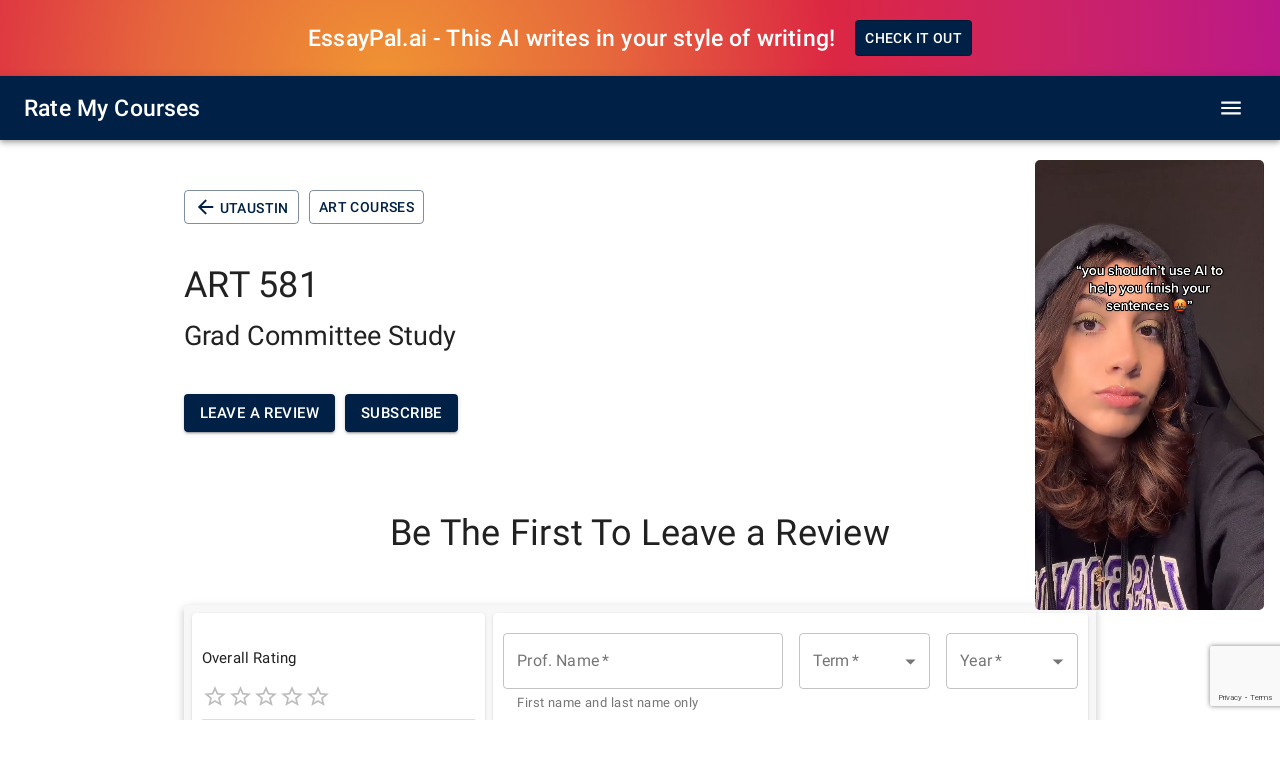

--- FILE ---
content_type: text/html; charset=utf-8
request_url: https://www.google.com/recaptcha/api2/anchor?ar=1&k=6Lc-9XUbAAAAAEY9cXyl4tWAmJRXp61nez-bkPHo&co=aHR0cHM6Ly93d3cucmF0ZW15Y291cnNlcy5pbzo0NDM.&hl=en&type=image&v=N67nZn4AqZkNcbeMu4prBgzg&theme=light&size=invisible&badge=bottomright&anchor-ms=20000&execute-ms=30000&cb=m46q33jehniv
body_size: 49350
content:
<!DOCTYPE HTML><html dir="ltr" lang="en"><head><meta http-equiv="Content-Type" content="text/html; charset=UTF-8">
<meta http-equiv="X-UA-Compatible" content="IE=edge">
<title>reCAPTCHA</title>
<style type="text/css">
/* cyrillic-ext */
@font-face {
  font-family: 'Roboto';
  font-style: normal;
  font-weight: 400;
  font-stretch: 100%;
  src: url(//fonts.gstatic.com/s/roboto/v48/KFO7CnqEu92Fr1ME7kSn66aGLdTylUAMa3GUBHMdazTgWw.woff2) format('woff2');
  unicode-range: U+0460-052F, U+1C80-1C8A, U+20B4, U+2DE0-2DFF, U+A640-A69F, U+FE2E-FE2F;
}
/* cyrillic */
@font-face {
  font-family: 'Roboto';
  font-style: normal;
  font-weight: 400;
  font-stretch: 100%;
  src: url(//fonts.gstatic.com/s/roboto/v48/KFO7CnqEu92Fr1ME7kSn66aGLdTylUAMa3iUBHMdazTgWw.woff2) format('woff2');
  unicode-range: U+0301, U+0400-045F, U+0490-0491, U+04B0-04B1, U+2116;
}
/* greek-ext */
@font-face {
  font-family: 'Roboto';
  font-style: normal;
  font-weight: 400;
  font-stretch: 100%;
  src: url(//fonts.gstatic.com/s/roboto/v48/KFO7CnqEu92Fr1ME7kSn66aGLdTylUAMa3CUBHMdazTgWw.woff2) format('woff2');
  unicode-range: U+1F00-1FFF;
}
/* greek */
@font-face {
  font-family: 'Roboto';
  font-style: normal;
  font-weight: 400;
  font-stretch: 100%;
  src: url(//fonts.gstatic.com/s/roboto/v48/KFO7CnqEu92Fr1ME7kSn66aGLdTylUAMa3-UBHMdazTgWw.woff2) format('woff2');
  unicode-range: U+0370-0377, U+037A-037F, U+0384-038A, U+038C, U+038E-03A1, U+03A3-03FF;
}
/* math */
@font-face {
  font-family: 'Roboto';
  font-style: normal;
  font-weight: 400;
  font-stretch: 100%;
  src: url(//fonts.gstatic.com/s/roboto/v48/KFO7CnqEu92Fr1ME7kSn66aGLdTylUAMawCUBHMdazTgWw.woff2) format('woff2');
  unicode-range: U+0302-0303, U+0305, U+0307-0308, U+0310, U+0312, U+0315, U+031A, U+0326-0327, U+032C, U+032F-0330, U+0332-0333, U+0338, U+033A, U+0346, U+034D, U+0391-03A1, U+03A3-03A9, U+03B1-03C9, U+03D1, U+03D5-03D6, U+03F0-03F1, U+03F4-03F5, U+2016-2017, U+2034-2038, U+203C, U+2040, U+2043, U+2047, U+2050, U+2057, U+205F, U+2070-2071, U+2074-208E, U+2090-209C, U+20D0-20DC, U+20E1, U+20E5-20EF, U+2100-2112, U+2114-2115, U+2117-2121, U+2123-214F, U+2190, U+2192, U+2194-21AE, U+21B0-21E5, U+21F1-21F2, U+21F4-2211, U+2213-2214, U+2216-22FF, U+2308-230B, U+2310, U+2319, U+231C-2321, U+2336-237A, U+237C, U+2395, U+239B-23B7, U+23D0, U+23DC-23E1, U+2474-2475, U+25AF, U+25B3, U+25B7, U+25BD, U+25C1, U+25CA, U+25CC, U+25FB, U+266D-266F, U+27C0-27FF, U+2900-2AFF, U+2B0E-2B11, U+2B30-2B4C, U+2BFE, U+3030, U+FF5B, U+FF5D, U+1D400-1D7FF, U+1EE00-1EEFF;
}
/* symbols */
@font-face {
  font-family: 'Roboto';
  font-style: normal;
  font-weight: 400;
  font-stretch: 100%;
  src: url(//fonts.gstatic.com/s/roboto/v48/KFO7CnqEu92Fr1ME7kSn66aGLdTylUAMaxKUBHMdazTgWw.woff2) format('woff2');
  unicode-range: U+0001-000C, U+000E-001F, U+007F-009F, U+20DD-20E0, U+20E2-20E4, U+2150-218F, U+2190, U+2192, U+2194-2199, U+21AF, U+21E6-21F0, U+21F3, U+2218-2219, U+2299, U+22C4-22C6, U+2300-243F, U+2440-244A, U+2460-24FF, U+25A0-27BF, U+2800-28FF, U+2921-2922, U+2981, U+29BF, U+29EB, U+2B00-2BFF, U+4DC0-4DFF, U+FFF9-FFFB, U+10140-1018E, U+10190-1019C, U+101A0, U+101D0-101FD, U+102E0-102FB, U+10E60-10E7E, U+1D2C0-1D2D3, U+1D2E0-1D37F, U+1F000-1F0FF, U+1F100-1F1AD, U+1F1E6-1F1FF, U+1F30D-1F30F, U+1F315, U+1F31C, U+1F31E, U+1F320-1F32C, U+1F336, U+1F378, U+1F37D, U+1F382, U+1F393-1F39F, U+1F3A7-1F3A8, U+1F3AC-1F3AF, U+1F3C2, U+1F3C4-1F3C6, U+1F3CA-1F3CE, U+1F3D4-1F3E0, U+1F3ED, U+1F3F1-1F3F3, U+1F3F5-1F3F7, U+1F408, U+1F415, U+1F41F, U+1F426, U+1F43F, U+1F441-1F442, U+1F444, U+1F446-1F449, U+1F44C-1F44E, U+1F453, U+1F46A, U+1F47D, U+1F4A3, U+1F4B0, U+1F4B3, U+1F4B9, U+1F4BB, U+1F4BF, U+1F4C8-1F4CB, U+1F4D6, U+1F4DA, U+1F4DF, U+1F4E3-1F4E6, U+1F4EA-1F4ED, U+1F4F7, U+1F4F9-1F4FB, U+1F4FD-1F4FE, U+1F503, U+1F507-1F50B, U+1F50D, U+1F512-1F513, U+1F53E-1F54A, U+1F54F-1F5FA, U+1F610, U+1F650-1F67F, U+1F687, U+1F68D, U+1F691, U+1F694, U+1F698, U+1F6AD, U+1F6B2, U+1F6B9-1F6BA, U+1F6BC, U+1F6C6-1F6CF, U+1F6D3-1F6D7, U+1F6E0-1F6EA, U+1F6F0-1F6F3, U+1F6F7-1F6FC, U+1F700-1F7FF, U+1F800-1F80B, U+1F810-1F847, U+1F850-1F859, U+1F860-1F887, U+1F890-1F8AD, U+1F8B0-1F8BB, U+1F8C0-1F8C1, U+1F900-1F90B, U+1F93B, U+1F946, U+1F984, U+1F996, U+1F9E9, U+1FA00-1FA6F, U+1FA70-1FA7C, U+1FA80-1FA89, U+1FA8F-1FAC6, U+1FACE-1FADC, U+1FADF-1FAE9, U+1FAF0-1FAF8, U+1FB00-1FBFF;
}
/* vietnamese */
@font-face {
  font-family: 'Roboto';
  font-style: normal;
  font-weight: 400;
  font-stretch: 100%;
  src: url(//fonts.gstatic.com/s/roboto/v48/KFO7CnqEu92Fr1ME7kSn66aGLdTylUAMa3OUBHMdazTgWw.woff2) format('woff2');
  unicode-range: U+0102-0103, U+0110-0111, U+0128-0129, U+0168-0169, U+01A0-01A1, U+01AF-01B0, U+0300-0301, U+0303-0304, U+0308-0309, U+0323, U+0329, U+1EA0-1EF9, U+20AB;
}
/* latin-ext */
@font-face {
  font-family: 'Roboto';
  font-style: normal;
  font-weight: 400;
  font-stretch: 100%;
  src: url(//fonts.gstatic.com/s/roboto/v48/KFO7CnqEu92Fr1ME7kSn66aGLdTylUAMa3KUBHMdazTgWw.woff2) format('woff2');
  unicode-range: U+0100-02BA, U+02BD-02C5, U+02C7-02CC, U+02CE-02D7, U+02DD-02FF, U+0304, U+0308, U+0329, U+1D00-1DBF, U+1E00-1E9F, U+1EF2-1EFF, U+2020, U+20A0-20AB, U+20AD-20C0, U+2113, U+2C60-2C7F, U+A720-A7FF;
}
/* latin */
@font-face {
  font-family: 'Roboto';
  font-style: normal;
  font-weight: 400;
  font-stretch: 100%;
  src: url(//fonts.gstatic.com/s/roboto/v48/KFO7CnqEu92Fr1ME7kSn66aGLdTylUAMa3yUBHMdazQ.woff2) format('woff2');
  unicode-range: U+0000-00FF, U+0131, U+0152-0153, U+02BB-02BC, U+02C6, U+02DA, U+02DC, U+0304, U+0308, U+0329, U+2000-206F, U+20AC, U+2122, U+2191, U+2193, U+2212, U+2215, U+FEFF, U+FFFD;
}
/* cyrillic-ext */
@font-face {
  font-family: 'Roboto';
  font-style: normal;
  font-weight: 500;
  font-stretch: 100%;
  src: url(//fonts.gstatic.com/s/roboto/v48/KFO7CnqEu92Fr1ME7kSn66aGLdTylUAMa3GUBHMdazTgWw.woff2) format('woff2');
  unicode-range: U+0460-052F, U+1C80-1C8A, U+20B4, U+2DE0-2DFF, U+A640-A69F, U+FE2E-FE2F;
}
/* cyrillic */
@font-face {
  font-family: 'Roboto';
  font-style: normal;
  font-weight: 500;
  font-stretch: 100%;
  src: url(//fonts.gstatic.com/s/roboto/v48/KFO7CnqEu92Fr1ME7kSn66aGLdTylUAMa3iUBHMdazTgWw.woff2) format('woff2');
  unicode-range: U+0301, U+0400-045F, U+0490-0491, U+04B0-04B1, U+2116;
}
/* greek-ext */
@font-face {
  font-family: 'Roboto';
  font-style: normal;
  font-weight: 500;
  font-stretch: 100%;
  src: url(//fonts.gstatic.com/s/roboto/v48/KFO7CnqEu92Fr1ME7kSn66aGLdTylUAMa3CUBHMdazTgWw.woff2) format('woff2');
  unicode-range: U+1F00-1FFF;
}
/* greek */
@font-face {
  font-family: 'Roboto';
  font-style: normal;
  font-weight: 500;
  font-stretch: 100%;
  src: url(//fonts.gstatic.com/s/roboto/v48/KFO7CnqEu92Fr1ME7kSn66aGLdTylUAMa3-UBHMdazTgWw.woff2) format('woff2');
  unicode-range: U+0370-0377, U+037A-037F, U+0384-038A, U+038C, U+038E-03A1, U+03A3-03FF;
}
/* math */
@font-face {
  font-family: 'Roboto';
  font-style: normal;
  font-weight: 500;
  font-stretch: 100%;
  src: url(//fonts.gstatic.com/s/roboto/v48/KFO7CnqEu92Fr1ME7kSn66aGLdTylUAMawCUBHMdazTgWw.woff2) format('woff2');
  unicode-range: U+0302-0303, U+0305, U+0307-0308, U+0310, U+0312, U+0315, U+031A, U+0326-0327, U+032C, U+032F-0330, U+0332-0333, U+0338, U+033A, U+0346, U+034D, U+0391-03A1, U+03A3-03A9, U+03B1-03C9, U+03D1, U+03D5-03D6, U+03F0-03F1, U+03F4-03F5, U+2016-2017, U+2034-2038, U+203C, U+2040, U+2043, U+2047, U+2050, U+2057, U+205F, U+2070-2071, U+2074-208E, U+2090-209C, U+20D0-20DC, U+20E1, U+20E5-20EF, U+2100-2112, U+2114-2115, U+2117-2121, U+2123-214F, U+2190, U+2192, U+2194-21AE, U+21B0-21E5, U+21F1-21F2, U+21F4-2211, U+2213-2214, U+2216-22FF, U+2308-230B, U+2310, U+2319, U+231C-2321, U+2336-237A, U+237C, U+2395, U+239B-23B7, U+23D0, U+23DC-23E1, U+2474-2475, U+25AF, U+25B3, U+25B7, U+25BD, U+25C1, U+25CA, U+25CC, U+25FB, U+266D-266F, U+27C0-27FF, U+2900-2AFF, U+2B0E-2B11, U+2B30-2B4C, U+2BFE, U+3030, U+FF5B, U+FF5D, U+1D400-1D7FF, U+1EE00-1EEFF;
}
/* symbols */
@font-face {
  font-family: 'Roboto';
  font-style: normal;
  font-weight: 500;
  font-stretch: 100%;
  src: url(//fonts.gstatic.com/s/roboto/v48/KFO7CnqEu92Fr1ME7kSn66aGLdTylUAMaxKUBHMdazTgWw.woff2) format('woff2');
  unicode-range: U+0001-000C, U+000E-001F, U+007F-009F, U+20DD-20E0, U+20E2-20E4, U+2150-218F, U+2190, U+2192, U+2194-2199, U+21AF, U+21E6-21F0, U+21F3, U+2218-2219, U+2299, U+22C4-22C6, U+2300-243F, U+2440-244A, U+2460-24FF, U+25A0-27BF, U+2800-28FF, U+2921-2922, U+2981, U+29BF, U+29EB, U+2B00-2BFF, U+4DC0-4DFF, U+FFF9-FFFB, U+10140-1018E, U+10190-1019C, U+101A0, U+101D0-101FD, U+102E0-102FB, U+10E60-10E7E, U+1D2C0-1D2D3, U+1D2E0-1D37F, U+1F000-1F0FF, U+1F100-1F1AD, U+1F1E6-1F1FF, U+1F30D-1F30F, U+1F315, U+1F31C, U+1F31E, U+1F320-1F32C, U+1F336, U+1F378, U+1F37D, U+1F382, U+1F393-1F39F, U+1F3A7-1F3A8, U+1F3AC-1F3AF, U+1F3C2, U+1F3C4-1F3C6, U+1F3CA-1F3CE, U+1F3D4-1F3E0, U+1F3ED, U+1F3F1-1F3F3, U+1F3F5-1F3F7, U+1F408, U+1F415, U+1F41F, U+1F426, U+1F43F, U+1F441-1F442, U+1F444, U+1F446-1F449, U+1F44C-1F44E, U+1F453, U+1F46A, U+1F47D, U+1F4A3, U+1F4B0, U+1F4B3, U+1F4B9, U+1F4BB, U+1F4BF, U+1F4C8-1F4CB, U+1F4D6, U+1F4DA, U+1F4DF, U+1F4E3-1F4E6, U+1F4EA-1F4ED, U+1F4F7, U+1F4F9-1F4FB, U+1F4FD-1F4FE, U+1F503, U+1F507-1F50B, U+1F50D, U+1F512-1F513, U+1F53E-1F54A, U+1F54F-1F5FA, U+1F610, U+1F650-1F67F, U+1F687, U+1F68D, U+1F691, U+1F694, U+1F698, U+1F6AD, U+1F6B2, U+1F6B9-1F6BA, U+1F6BC, U+1F6C6-1F6CF, U+1F6D3-1F6D7, U+1F6E0-1F6EA, U+1F6F0-1F6F3, U+1F6F7-1F6FC, U+1F700-1F7FF, U+1F800-1F80B, U+1F810-1F847, U+1F850-1F859, U+1F860-1F887, U+1F890-1F8AD, U+1F8B0-1F8BB, U+1F8C0-1F8C1, U+1F900-1F90B, U+1F93B, U+1F946, U+1F984, U+1F996, U+1F9E9, U+1FA00-1FA6F, U+1FA70-1FA7C, U+1FA80-1FA89, U+1FA8F-1FAC6, U+1FACE-1FADC, U+1FADF-1FAE9, U+1FAF0-1FAF8, U+1FB00-1FBFF;
}
/* vietnamese */
@font-face {
  font-family: 'Roboto';
  font-style: normal;
  font-weight: 500;
  font-stretch: 100%;
  src: url(//fonts.gstatic.com/s/roboto/v48/KFO7CnqEu92Fr1ME7kSn66aGLdTylUAMa3OUBHMdazTgWw.woff2) format('woff2');
  unicode-range: U+0102-0103, U+0110-0111, U+0128-0129, U+0168-0169, U+01A0-01A1, U+01AF-01B0, U+0300-0301, U+0303-0304, U+0308-0309, U+0323, U+0329, U+1EA0-1EF9, U+20AB;
}
/* latin-ext */
@font-face {
  font-family: 'Roboto';
  font-style: normal;
  font-weight: 500;
  font-stretch: 100%;
  src: url(//fonts.gstatic.com/s/roboto/v48/KFO7CnqEu92Fr1ME7kSn66aGLdTylUAMa3KUBHMdazTgWw.woff2) format('woff2');
  unicode-range: U+0100-02BA, U+02BD-02C5, U+02C7-02CC, U+02CE-02D7, U+02DD-02FF, U+0304, U+0308, U+0329, U+1D00-1DBF, U+1E00-1E9F, U+1EF2-1EFF, U+2020, U+20A0-20AB, U+20AD-20C0, U+2113, U+2C60-2C7F, U+A720-A7FF;
}
/* latin */
@font-face {
  font-family: 'Roboto';
  font-style: normal;
  font-weight: 500;
  font-stretch: 100%;
  src: url(//fonts.gstatic.com/s/roboto/v48/KFO7CnqEu92Fr1ME7kSn66aGLdTylUAMa3yUBHMdazQ.woff2) format('woff2');
  unicode-range: U+0000-00FF, U+0131, U+0152-0153, U+02BB-02BC, U+02C6, U+02DA, U+02DC, U+0304, U+0308, U+0329, U+2000-206F, U+20AC, U+2122, U+2191, U+2193, U+2212, U+2215, U+FEFF, U+FFFD;
}
/* cyrillic-ext */
@font-face {
  font-family: 'Roboto';
  font-style: normal;
  font-weight: 900;
  font-stretch: 100%;
  src: url(//fonts.gstatic.com/s/roboto/v48/KFO7CnqEu92Fr1ME7kSn66aGLdTylUAMa3GUBHMdazTgWw.woff2) format('woff2');
  unicode-range: U+0460-052F, U+1C80-1C8A, U+20B4, U+2DE0-2DFF, U+A640-A69F, U+FE2E-FE2F;
}
/* cyrillic */
@font-face {
  font-family: 'Roboto';
  font-style: normal;
  font-weight: 900;
  font-stretch: 100%;
  src: url(//fonts.gstatic.com/s/roboto/v48/KFO7CnqEu92Fr1ME7kSn66aGLdTylUAMa3iUBHMdazTgWw.woff2) format('woff2');
  unicode-range: U+0301, U+0400-045F, U+0490-0491, U+04B0-04B1, U+2116;
}
/* greek-ext */
@font-face {
  font-family: 'Roboto';
  font-style: normal;
  font-weight: 900;
  font-stretch: 100%;
  src: url(//fonts.gstatic.com/s/roboto/v48/KFO7CnqEu92Fr1ME7kSn66aGLdTylUAMa3CUBHMdazTgWw.woff2) format('woff2');
  unicode-range: U+1F00-1FFF;
}
/* greek */
@font-face {
  font-family: 'Roboto';
  font-style: normal;
  font-weight: 900;
  font-stretch: 100%;
  src: url(//fonts.gstatic.com/s/roboto/v48/KFO7CnqEu92Fr1ME7kSn66aGLdTylUAMa3-UBHMdazTgWw.woff2) format('woff2');
  unicode-range: U+0370-0377, U+037A-037F, U+0384-038A, U+038C, U+038E-03A1, U+03A3-03FF;
}
/* math */
@font-face {
  font-family: 'Roboto';
  font-style: normal;
  font-weight: 900;
  font-stretch: 100%;
  src: url(//fonts.gstatic.com/s/roboto/v48/KFO7CnqEu92Fr1ME7kSn66aGLdTylUAMawCUBHMdazTgWw.woff2) format('woff2');
  unicode-range: U+0302-0303, U+0305, U+0307-0308, U+0310, U+0312, U+0315, U+031A, U+0326-0327, U+032C, U+032F-0330, U+0332-0333, U+0338, U+033A, U+0346, U+034D, U+0391-03A1, U+03A3-03A9, U+03B1-03C9, U+03D1, U+03D5-03D6, U+03F0-03F1, U+03F4-03F5, U+2016-2017, U+2034-2038, U+203C, U+2040, U+2043, U+2047, U+2050, U+2057, U+205F, U+2070-2071, U+2074-208E, U+2090-209C, U+20D0-20DC, U+20E1, U+20E5-20EF, U+2100-2112, U+2114-2115, U+2117-2121, U+2123-214F, U+2190, U+2192, U+2194-21AE, U+21B0-21E5, U+21F1-21F2, U+21F4-2211, U+2213-2214, U+2216-22FF, U+2308-230B, U+2310, U+2319, U+231C-2321, U+2336-237A, U+237C, U+2395, U+239B-23B7, U+23D0, U+23DC-23E1, U+2474-2475, U+25AF, U+25B3, U+25B7, U+25BD, U+25C1, U+25CA, U+25CC, U+25FB, U+266D-266F, U+27C0-27FF, U+2900-2AFF, U+2B0E-2B11, U+2B30-2B4C, U+2BFE, U+3030, U+FF5B, U+FF5D, U+1D400-1D7FF, U+1EE00-1EEFF;
}
/* symbols */
@font-face {
  font-family: 'Roboto';
  font-style: normal;
  font-weight: 900;
  font-stretch: 100%;
  src: url(//fonts.gstatic.com/s/roboto/v48/KFO7CnqEu92Fr1ME7kSn66aGLdTylUAMaxKUBHMdazTgWw.woff2) format('woff2');
  unicode-range: U+0001-000C, U+000E-001F, U+007F-009F, U+20DD-20E0, U+20E2-20E4, U+2150-218F, U+2190, U+2192, U+2194-2199, U+21AF, U+21E6-21F0, U+21F3, U+2218-2219, U+2299, U+22C4-22C6, U+2300-243F, U+2440-244A, U+2460-24FF, U+25A0-27BF, U+2800-28FF, U+2921-2922, U+2981, U+29BF, U+29EB, U+2B00-2BFF, U+4DC0-4DFF, U+FFF9-FFFB, U+10140-1018E, U+10190-1019C, U+101A0, U+101D0-101FD, U+102E0-102FB, U+10E60-10E7E, U+1D2C0-1D2D3, U+1D2E0-1D37F, U+1F000-1F0FF, U+1F100-1F1AD, U+1F1E6-1F1FF, U+1F30D-1F30F, U+1F315, U+1F31C, U+1F31E, U+1F320-1F32C, U+1F336, U+1F378, U+1F37D, U+1F382, U+1F393-1F39F, U+1F3A7-1F3A8, U+1F3AC-1F3AF, U+1F3C2, U+1F3C4-1F3C6, U+1F3CA-1F3CE, U+1F3D4-1F3E0, U+1F3ED, U+1F3F1-1F3F3, U+1F3F5-1F3F7, U+1F408, U+1F415, U+1F41F, U+1F426, U+1F43F, U+1F441-1F442, U+1F444, U+1F446-1F449, U+1F44C-1F44E, U+1F453, U+1F46A, U+1F47D, U+1F4A3, U+1F4B0, U+1F4B3, U+1F4B9, U+1F4BB, U+1F4BF, U+1F4C8-1F4CB, U+1F4D6, U+1F4DA, U+1F4DF, U+1F4E3-1F4E6, U+1F4EA-1F4ED, U+1F4F7, U+1F4F9-1F4FB, U+1F4FD-1F4FE, U+1F503, U+1F507-1F50B, U+1F50D, U+1F512-1F513, U+1F53E-1F54A, U+1F54F-1F5FA, U+1F610, U+1F650-1F67F, U+1F687, U+1F68D, U+1F691, U+1F694, U+1F698, U+1F6AD, U+1F6B2, U+1F6B9-1F6BA, U+1F6BC, U+1F6C6-1F6CF, U+1F6D3-1F6D7, U+1F6E0-1F6EA, U+1F6F0-1F6F3, U+1F6F7-1F6FC, U+1F700-1F7FF, U+1F800-1F80B, U+1F810-1F847, U+1F850-1F859, U+1F860-1F887, U+1F890-1F8AD, U+1F8B0-1F8BB, U+1F8C0-1F8C1, U+1F900-1F90B, U+1F93B, U+1F946, U+1F984, U+1F996, U+1F9E9, U+1FA00-1FA6F, U+1FA70-1FA7C, U+1FA80-1FA89, U+1FA8F-1FAC6, U+1FACE-1FADC, U+1FADF-1FAE9, U+1FAF0-1FAF8, U+1FB00-1FBFF;
}
/* vietnamese */
@font-face {
  font-family: 'Roboto';
  font-style: normal;
  font-weight: 900;
  font-stretch: 100%;
  src: url(//fonts.gstatic.com/s/roboto/v48/KFO7CnqEu92Fr1ME7kSn66aGLdTylUAMa3OUBHMdazTgWw.woff2) format('woff2');
  unicode-range: U+0102-0103, U+0110-0111, U+0128-0129, U+0168-0169, U+01A0-01A1, U+01AF-01B0, U+0300-0301, U+0303-0304, U+0308-0309, U+0323, U+0329, U+1EA0-1EF9, U+20AB;
}
/* latin-ext */
@font-face {
  font-family: 'Roboto';
  font-style: normal;
  font-weight: 900;
  font-stretch: 100%;
  src: url(//fonts.gstatic.com/s/roboto/v48/KFO7CnqEu92Fr1ME7kSn66aGLdTylUAMa3KUBHMdazTgWw.woff2) format('woff2');
  unicode-range: U+0100-02BA, U+02BD-02C5, U+02C7-02CC, U+02CE-02D7, U+02DD-02FF, U+0304, U+0308, U+0329, U+1D00-1DBF, U+1E00-1E9F, U+1EF2-1EFF, U+2020, U+20A0-20AB, U+20AD-20C0, U+2113, U+2C60-2C7F, U+A720-A7FF;
}
/* latin */
@font-face {
  font-family: 'Roboto';
  font-style: normal;
  font-weight: 900;
  font-stretch: 100%;
  src: url(//fonts.gstatic.com/s/roboto/v48/KFO7CnqEu92Fr1ME7kSn66aGLdTylUAMa3yUBHMdazQ.woff2) format('woff2');
  unicode-range: U+0000-00FF, U+0131, U+0152-0153, U+02BB-02BC, U+02C6, U+02DA, U+02DC, U+0304, U+0308, U+0329, U+2000-206F, U+20AC, U+2122, U+2191, U+2193, U+2212, U+2215, U+FEFF, U+FFFD;
}

</style>
<link rel="stylesheet" type="text/css" href="https://www.gstatic.com/recaptcha/releases/N67nZn4AqZkNcbeMu4prBgzg/styles__ltr.css">
<script nonce="p0lwpGQwPWQhDxbbmYen7g" type="text/javascript">window['__recaptcha_api'] = 'https://www.google.com/recaptcha/api2/';</script>
<script type="text/javascript" src="https://www.gstatic.com/recaptcha/releases/N67nZn4AqZkNcbeMu4prBgzg/recaptcha__en.js" nonce="p0lwpGQwPWQhDxbbmYen7g">
      
    </script></head>
<body><div id="rc-anchor-alert" class="rc-anchor-alert"></div>
<input type="hidden" id="recaptcha-token" value="[base64]">
<script type="text/javascript" nonce="p0lwpGQwPWQhDxbbmYen7g">
      recaptcha.anchor.Main.init("[\x22ainput\x22,[\x22bgdata\x22,\x22\x22,\[base64]/[base64]/[base64]/bmV3IHJbeF0oY1swXSk6RT09Mj9uZXcgclt4XShjWzBdLGNbMV0pOkU9PTM/bmV3IHJbeF0oY1swXSxjWzFdLGNbMl0pOkU9PTQ/[base64]/[base64]/[base64]/[base64]/[base64]/[base64]/[base64]/[base64]\x22,\[base64]\\u003d\\u003d\x22,\[base64]/[base64]/[base64]/DqltgA8KGw4rClMOuUA7DqMOqUMOUw4zDjMK4BcOgSsOSwrXDu20Pw4ckwqnDrkVHTsKRRCh0w7zCvgfCucOHd8OFXcOvw6jCp8OLRMKMwrXDnMOnwrdNZkM1wpPCisK7w6JafsOWScKDwolXdsK1wqFaw5TCucOwc8Obw57DsMKzN0TDmg/DncKew7jCvcKTe0twPsOGRsOrwo8ewpQwBlMkBARIwqzCh23CkcK5cSjDo0vClEEyVHXDij4FC8KgcsOFEEfCt0vDsMKZwqVlwrM8BATCtsKOw6ADDEvCnBLDuEtDJMO/[base64]/JsOQC0LCs8Oqw4FaLsOXMAsmw4jCjcOJScOzw7LCuXLCukYOdAANRnzDrMKbwqHCuEk1Y8OhTsONwrDCqMKVBsOOw5oIDMOpwpMfwq1Fwq3CksKpL8O7w47Dm8KHXMOzw6fDscOAw6/DnHXDmQJIw4puCsKvwpXCrsK/[base64]/CjAx2wofDqDRxwprCmsKhw4rDlxPDnsKLw7pbwrDDlsK/[base64]/DsEs2w658w4lHwo3CqWUrK3JHwqt3w4zCl8K2RUYCdsOQw74WMUZiwoJ7w7AlD3oYworCiEDDgXA8ccKqUBHCmcObOnxtGH/DhcOswrXCnVsCeMO0w5rCghtoJ3zDiSjDkV8Lwp9NLMK3w6rCqcK+Lxogw5fCgyjCqh1SwqwNw7fCnF06XTInwrrCs8KWJMKuHRHCtXjDqMO+woLDimhtWcKeQFbDtCjCnMOfwp96Zx/CvcK9bTI7LSHDscO7wqhlw6bDicOlw4fCk8O/wo/CtQXCo2sLHmdBw7jCjcOvKxjDpcOSwqdIwrXDvcKUwqDCosOiw5LCvcOBwpbCicKkPsOpR8KewrnCqn9ww5DCmTAzdsObNQA7G8OHw49IwpJRw4rDvMOCMEljw7UKT8ORwr52w7zCtk/CrV3CsHUUwpfCgnlbw6x8FXXCn33Du8OBP8OlER4KJMK0X8KublTDoBfDusKPQgfCrsO1woDCu346AcOuNsO0w74bJMONw63CsU4ow4jCoMKdJ2bDvE/CicKBw7vCjQjCk1UKb8K4DiPDtUbCvMO/w6EkTsObZgMbb8Kdw4HCoS/Dt8KCDsO6w5PDk8KOw594cTDCrGHDpCAcw4BEwrHDl8KAw7jCusKqw57DpQhqYsKCXkw2QBvDonYIworDtUnCjGfCnMK6woxMw4kIHsKzVsOvZsKqw5Z3Yh3CjcO3w6FSG8ObQQbDqcKTw6DDj8K1Ty7Cl2czVMO+wrrCu1nCki/CjBXDvcOYBcO7w5Z7PcOZdxUBGMOiw53DjMKswqRCfnnDocOMw73Ci2HDlzjDs1g5ZMO9SsOEwr3Cs8OGwobCqQDDuMKbXsKUJW3DgMKwwrd6amTCgj7Dq8KcYQ5Uw61Tw7oLw55Ow6vCvcORfsOyw4/CpsOfTh4Vw7sjw5k5NMOMG1s5wo1awp/DocOWWCRoMMORwpnDssOEwrLCpjw+IMOmBsKHUy8XTW/CuHNFw4DCtMO8w6TCisKmw67ChsKHwoU1w43DpBggwosaOyBmRsKnw4fDuiPClQXCrClMw6/CgsOzKkXCoQR2WlHDsmHCgUocwqlsw4DDn8Ktw6TDr0/DsMKGw6vCkMO4wokRP8O8KcOQKBFIF1cCfMKbw4VIwp5jw5g1w6Exw5w5w7Iyw4PDocOfDyRHwp9ra1/Dk8KxIsKmw7rCmsKXOcK/NSTDszHCkMOkagXCg8Kjw6fCi8OyfcO1aMOwIMKyTgLDu8K+d0xpwo9cbsKXw6oTw5nDusOPFEtCwroWHcKjO8KlTCPDn3HCv8KnYcObDcO6VMKtEXRiw6w4w5smw6NYIcOMw4rCr1/DssOIw4fCj8KQw5vCucKpwrLCvsOew5vDph8ySEsTLsK7w48aOCvDnCXCvSfCo8KSAsKEw7gjYcKfH8KDT8KLS2d3LcOdJlRqHybChj/CoSJDFcONw5LDscO+w6YYKnLDrXApwrXDlR3CgwB2wqDDmsKPPzrDn1XCrcO9KTHDk0rCqsOzGsOJX8Ksw7nDvcKYwrMVw43CrcO1UALCryPCrWLDjn5dw4HCh1dUTi8SPcOEOsK/woTDosOZL8OuwohFMsOOwo7DjsKqw7/DnMK5wpHDtDHCnxLDqElkJ3/[base64]/FMOEHsOLw7FCw5low7zCssO1WilHw7ddw53CjnjDhFHDphLDhUgewppPQsOHAnjDngRBcEI2GsKCwpjDhU1bw4HCuMK4w6HClVUBC1Ufw4rDl27DmnUiKARkBMK3woEUMMOMw57DgiMmJ8OWwpPCj8K/csOdJcOKwp1iR8O9GzAaDMOpwr/CpcKOwq5pw7k1RXrCgXzCvMKGwrPDsMKiJiVrIm8nCxbDs0HDl2zDsDB1w5fCuEnCvADCpsK0w6U+wrMGF0FNLcO8w73DrzsAwpHChnVCwqTDo14Gw5wDw5Faw587wpbCvMOsC8Oiwqp6aSpvw5bDsSbCqsKzaFp5wpHCtj5jBMORNCgWIjh/KMOJwoTDqsKAR8KlwpzCnhfDhSjDvRgxw73DqDvDkBjDv8KNQ1g8wq3DphvDkn3CgMKiUyosdsKpw7pYDgnDtMKIw7XChsOQX8K6woNwRis7awrCjT/DmMOKQcKfbUDCi3QTXMKGwpdlw4Zhwr7CmsOtwpzDncKXB8OkPQ/DocOLw4rCo0lCw6gGDMKJwqVzcMOibGPDpH/DoQpDXMOmRyPCusOtwofCnyjCojzCh8K+VGd2wp/CnATCo3XCt3pYMcKJYMOWKkfCvcKswprDucKCXRHCnk0eGsOMC8OnwqFQw5DDhMOwHMKzwrfCkwDCmiPDjWtLdsKPTDEKw47Cnx5mdMOlwrbCp1fDnwc+wolawq1gCWLCjmDDiFbCpCfDu0HDgxHCjcO+woA9w5tQw5bCoEhowo59wrPCl3/ChcKfwo3Dq8O/S8Kvwrh/NEItw6/DjsKFw4Q3w5DDr8KhAzrCvQXDg2LDm8OIccOlwpVJw7p8w6N1w4tawpgmw7zDs8Oxe8OQwq/Cn8K8WcK+YcKdHcKgLMOow4jChFIVw78wwpMowobDjHvDulDCmg7CmkzDmAfDmzcHfR4UwprCozPDo8KjEzgTLwXCscKbQyXDmz3DsTjCgMK/wpDDn8K6KFvDqhAZwq08w4tAwot6woRnHMKKEGVYG07CisKqw7Vfw7YdEsKNwohKw6PDlFnCssKBWsKDw6/CsMK0M8KYw4nCnsO4AMKLccKqw6bCg8Oywp0gwoAPwqTDuXYiwrPCghHDtcKCwr9Vw63CjMOne0rCisOZOQ3Dv3XChcKSHmnDk8Omw7/DsQcGwqZswqJ6KsKhU01RUHY/w5khw6DDlFovEsO/ScK1KMOzw4/DvsKKWRrCm8KsUsOkGcKuwoxMw45bwonCm8ORw5p6wobDosKwwqs+wpbDsHnCnTAdw4YzwoFGwrTDsStcTsKfw5zDnMOTb3cma8KLw5dZw5DChHs7wqHDg8ONwqXChsKbwprCvcKNOsKOwo5pwporwoBkw5PCo240w5PCoh/DuGvDsBN1WsOcwpdww78DF8OKwr3DuMKGcizCozxxVAPCsMO+bsK5woLDjCXCiXwkTcKgw6h6wq5aMCwFw7nDrsKrSsO8fMKwwqJ3wpvDgU/DssKgKhTCpAzCjMOUw6NzeRjDn0gTw78sw7o3DGnDhMOTw59GAV3CmMKEbibDm0wPwo3Ciz3Cr27Dpxs6wrvDnT7DiiBWKEhrw7DCkgzDnMK5dQtORsOSDRzChcOAw7TDpBDCqMK0UUd3w6tgwrV+fwzDuQPDvcOXw54Ow4jCljXDtVtKwp/DpFpbT25jwrcFw4TCs8Ogw6kUwoRZW8OaKVpHLFdtWXbCrsKMw5sRwoxlw43DmMO0LcKbS8KMDEvCuHTDpMOLTQV7PXlPw5x6PG7DiMKiUcKswrfDhUrDjsKewpXDgMOQwpTDmxvDmsKhUHLCmsKzwqjDr8Ojw7zDmcO/KSzCm37Dk8Oow5jCkMOMcsKvw5/DtHcpIwc6fcONbAlaPcO1BcOVKkFTwrbCscOgSsKhXkV6wr7DkFIowqE0G8KUwqrCn24jw416C8Orw5nCl8OBw57CosKeEMKafTBESwvDvsOtw75QwrMwSF0dwrnDom7DvMOtw4jCgMOIw7vCgcOiwodXBsKwWR3DqnfDmcOYwqVZGsKnAG3CpC/Dt8KLw4jDj8KgWjjCi8K/CH/DvWsVYcKTwqbDp8KywokXZlcIbEHChMOfw5YSYMKgKhfDicO4ZmDCjMKsw7dbSMKDQcKnfcKBOMKswqtPwpbCsQAEwqN4w7TDmzRbwqLCtHwawqrDtmFfCMOMwrBxw77DiHXCk08MwprCksOgw7LCgMKJw7paAGx4Rh/CsxhMT8K0Y2DDjcODbzB9YsOEwqNAIiYkRMO4w6vDmSPDl8OTZsOdcMOfHcKbw5ByOi9rS3kzfFE0woXDtRVwFwFBwr93w5ZLwpvDky5dVx8QKXjCgsKaw4NYDgUeKsOpwojDoz3DlcODCnDDgC5YDmZtwonCiDEbwrUTTE/Cg8OZwpPCqxHChlnDsC8fw7XDn8KXw4c5wq1PS3HCjsKUw5nDusO4esOmAcO6woFTw7YRbl/DlcKxwpLCjw0PRHjCrMOIfsKyw6Z3wpfCvmZrOcO4E8KxahzCuGACTG/[base64]/DpQvDpcOdI8KZw7YXwpslwosFCsOSDsO9w6XDssKSMSlUw5bDpMKnw7kNU8OKw6bCkg3CqsOzw4g9wpXDrsK/wpfCm8KfwpDDlsKTw6IKw4nDvcOZM2Bjc8OlwpvDisOuwo5UIzo2woBzZl7CsQLDj8O6w7jCjcKlcsKlbFTCh3Nywph4w7NgwpTDkCLDpMO/[base64]/[base64]/CtcK1EsODw6rDoMOndMO8w6I7IMOkwow6wrjCo8KYXWVnwo03w4Y8wpFOw6PDpMK8QsK2wqheKhfCpkMcw5YZWRsGw7cDw5HDrsOrwp7Do8Kdw4QnwpJbNHXDusKKwq/DlH/[base64]/ChMKDKVjCknrDpcKhd3sHa28cXjHCpMOlZcONw5EMDsK/w61GGnfChSLCsVXCsH/[base64]/Dm8KpBMKNVDpxdQXDi2kIRcKAwqTDvB8MNRtNAD/DiELCrQBSwrNYdQbDoWPDpzFdHMKzwqLChivCg8KdR0oaw7U7dmFdw5XCi8Ogw6d9w4MJw6dawrPDsg42R1DCkWgAb8KIR8K2wr/DuybCgjTCungYUMKzwoZ1KGDCjcOGwp3DmiPCvcONw6HDr2tLDh7DtBTDscKTwp1RwpXCj3ZhwrTDgVQmw5vDoG8wLMOGYcKOCMKjwrh/w5/DhcOXNVjDiSbDnS/[base64]/wovDlHRtw6PDs3JyTSPDl1PCj8KywqLDtsKqw6pACSlPw67Cp8KlRcKVw4R0wpzCsMO0w6LDhcKjKsOww6/ClF1+w7oGRFM4w6QzXcOlXDkOw747wrjDrz8/w7vCpcKnGDcrUgbDlyPCocOdw5HCtMKywrlOIG1NwpXCoRzCgMKXUnp8wprCqcKqw7wbElkYw7jDj33CgsKSwosgQMKoHMK4wpXDh0/DmMOywq9lwpEfIcO+w40TSsKRw63CsMKhwr3Crm/Ds8Knwq5CwoZxwodzWsODw4NVwrXCsj4nBkzDnMKEw4EuTTwCw5fDjirCh8KHw7N2w6fCrx/DghlEZVTDnxPDkGwsFG7DoivDlMK1wpfChMKHw403SMOCe8Ocw5PDnwzCiU/CmDXDqhzDnFXCnsOfw55lwqdDw6QpYA3DiMOswrzDvcK4w4vCu3LDmcKBw6IQZgIIwrAfw6klTR3CoMOQw5kAw4lGa0nDpMKBZsKxRgAiwrJ3MkzCksKtwp7DpsOdbi/ChUPChMOUYsKbD8KZw43CuMK/[base64]/DiBpbKsOacDLCvQTCrnrCq8OvcMOCw6/DnsO3XcOFKFzCpsOkw6cmw4g8O8Oiw4HCv2bClcK/flIOwpICw67CtEfDj3vCvyknw6QVIhDCvMOGwozDqsKXEMOxwrjCvHvDiT1zQz3CrgkiZGt5wrjDm8Opd8Kjw746wqrCsn3CjsKCLx/CjMKVwojDg150w6ZTwrDDoUjDrMOtw7EcwpwwVV3Dii7DiMKAw4kTwofCn8Kfw7DDlsK1JiErwpDCmB9hPVjCoMKsM8OVPcKvw6VNSMKie8K+wq8XaEt/[base64]/AnhpScKQwoFLw5DCknx0JUrDsEMCTcOgw4fCqMKCw5MwesK/MsOFSMKywrvCvSBsKMOFw63DnF3DncKJYjwswr3Dgz8DOMOAV27CsMKNw4UUwqptwr/Dn1tnwr/DucOPw5TDvW1gwrPDgMOGIEREwprCosK+VMKfwpRLJ2ZBw7MUwqTDrUkMwqnClA1eJx7CqgLDmjzDkcK9W8OpwrslKj7CrSbCrzLCiizCukA4wrYWwoJPw67DkwXDjCHDqsOiYS/DkUXDmcKRfMKEJBx8LUzDvW0+wrfCtsKWw57CsMOZw6fDmzXCnzHDilLDgWTDrsKCSsOBwpI0wqg6R0d5wobCsE15w7sUKFBPw4xPIcOWIijCpw19wrMiOcKnOcKxw6dCw5/[base64]/[base64]/DjcOKVH8Nwp1nwpnDpUgBG8KYIwPDvRsYw6fCq2Q7fsOSwpvCsS5MSxDCtcKZTxxYJwHCrWVKwoRkw5wsX2Jqw713IsKaLsKEIQQPBXZUw5XDusO1SW/CuSUFTXbChnhnZMKpCsKYw640Xl1ww6Yow6nCuBHCjsKRwpV8UkfDg8KnU2rCmh0GwoZuChY1AxpTw7PDncOXw7vDmcKSw6zDlQLCv1phM8OBwrBSYcKqNljCn2V8woLCscKawrPDncOLw5HDqy3CmwnDvMOHwpl2wp/CmMOoWWNLccKIw7bDinTCiCvClRjCksKLPwlwJ0MdSUpFw70Ww6dbwr7CnMKHwolrwoLDrmnCo0LDnggePsKyKD5QKMKpEMO3wqPCvMKZVWNEw6PDusKvwrgYw7HDlcKLEkPDosOURj/[base64]/[base64]/CgDTCksOxw5DCsnHDm8OMM8OkMMOCSRLCtsKiXMKyNEJGwrVmw5nDoF3Dj8O6w71LwqAiRnMkw4/DoMKtw5LDpsO3wpHCjsKWw6wiwqR6PsKKSMKVw7DCvMKyw7zDuMKKwpUjwqTDgyVyaXYNcMKww745w6LCmV7DnlXDjsOywpHDgRTCicOawqESwpnDvFHDlGAdw755Q8KtacOAIkHCtcO/wpEqCcKzAD8cZMK1wq5Mw6TDilHDrcK5wq48DGt7w7RmS2IWw49bZcOkH23DnsK0VG3CnMKxS8KxOkTCmirCg8OAw5XDlsK8NiZyw65fwqRXIx9yAMOdDMKgwrXCg8OcEXbDk8OrwpwNwpoRw6oKwoTCrcKdMcKLw5/DhWrCnG/[base64]/CtyXDpcKpw59nEcO4TsKfAcKQGRTDkMO/ZcOZR8OEacK4wqnDi8KNVDdhw5/DlcOuDE/DrMOgNcKnPsOtwrk5wrVpUcORw6/CsMOBPcOtWRfDhxjCo8OswrUtwr13w79Ow6zDsnPDim3CvhnCqRHDucOJWcO5w73CqsOkwoHCi8OYw5bDsRU4DcOIWnHDvCppw4LCmk98w5dbbH3ClxXCuHTCh8OPXcOpF8OIeMODbV5zE3E5wpZ/FMKBw4vCmGEyw7cow4LCnsK8YMKaw75xw5XDh1fCthceBS7DilLCtx0+w6p6w4R9ZlzDkcOTw7jCjMK4w4k2wrLDlcODw7lawpUjV8OkcsOiSsKTNcOzwrrDusOXw5vDlsKjLUAmNTR+wrrDjsKXCknCk0lkC8KnFsO6w73CncKrHMOJUsKGwobDoMKBw5/DkcOJeDtSw6dowqUgL8KSJ8OhecOuw6hYMcK/K0fCu1/DvMOywq0sfQ7CpRjDgcKFYcO8ecORPMOGw51/LsKjNjAQFCnDjznDrMKtw44jNVTDmGVxcARMaz0nOsOuwpTCucOYQMOJdBcqNxnDtsO0Y8OXX8KnwqU3BMKvwpM/RsKrw4UabgMhLysfTj8ScMOTC1bCv0fCpyoqw4JUwq/ClsObDVZjw4JLOMKUwrTCl8OFw4bCqsOEwqrDtsKqJMKuwr4IwozDtWjDgcKyMMOmfcOgDTPDv2Nnw4M+TMOCwofDhkN8wo84SsOjUhTDssKzw6Bowq/CgjJaw6rCoUZ1w4HDqWEqwoYlw74+JWzCqcOPLsO2wpElwqzCtcKCw7TCrUPDuMKfS8Kpw6/DjMKoeMO5wqPCjHbCgsOmDVnDrlwDYcObwrrDucKjCzgkw6Vcwod2GHYPBsOXwr/DpsOcwprCinnCt8Obw6x+MBbCssKXZcOfwobCuCNIwrjCgsOwwoEYOcOowop7KMKANSHCmsOmIiHDuGDCiGjDuDzDiMOdw6FJwrDDjQlMTTRaw6rCnxHCqRZTA28mD8OkcsKgTnTDo8OLYWI3bC/[base64]/DhsOQWcOWw7fDvXZuw44sw5zDkMOuQ1QWwpXCvAYPw4DDp3fCgmwXEnrCuMKqw57CrDR1w7TCiMKSDGVKw6jDpwY1wq3ColkkwqLCn8K0ZsOCw4IXw4k6A8OyMAjDqsKHQcO1OnLDv2ZRFFZzMFTDlRVCB2bCtMOYLG89w4RjwpgSDXNvHsK6wo7DvBXCvMOwYx/CgcKzKGhKwoZJwr03U8KcaMOjwpkTwoXCkcOBw64BwrxowpBoKz7DpS/CoMKJHhJsw77DsmvDnsK8wpIKc8OMw4rCsyAOesKZfVTCisOFF8O+w6U7w7Vdw5J0wocqOcORXQ8OwrJMw6XCn8OYRl00w4XCskYZBcO7w7nCqsOEw7w0EG7CosKAQMOkERPDlTDDs2XDs8KfVxbDhQPDqG/DvcKZwq3CjXVIBCslLh8VUcOkQ8Kow7TDs0DCnnhWw5/CqXEbY0DCh17DicO+wqnCnDU/fcOjw64Iw4V3woHDs8KIw6hHQsOrOXYXwpp9wpvCusKlZHM3JioFw4pXwrlbwqPChXHDscKbwocoZsK8w5bCn1PCsD7DscKsbkrDsANPGzHCmMK+fixlQSDDpMOAbB84UMKmw5BXRsKaw7XCjxDDlkpkw5hNM18/[base64]/w6I/w5XCkitVe04TDwtKwqkvd0BfLsO+wo3CpH/[base64]/DnsKybcOWwqrDmVBsLMK3w4TDkcKAVcO1w5rCo8OGEsKUwrtQw6d/[base64]/QSp3aAotYcOKH34Awo7ChXzDjF7CukTCksKqw4vDpn56QzQkw73CkWFZw5lnw502RcOjRRrCjsKAVcO8w6hcb8O7wr3CsMKQcRfCr8Ktwod7w73CpcO8bgYXC8K8wqjCusK9wq8ICFl/DxJjwrTDqsKSwqbDo8K/X8O8LMKaw4TDhsOjZlBAwrVjw45tUlkLw7jCqDTDhhVVKMOCw4FXYWgBwpDChcK1BkvDtm0yXzMYT8KqecKFwoLDk8O1w4Q4FcKIwojDksOCw7AQGkoxa8Kew6dKecKGKx/DpF3DgXk5Z8O5w6bDog0YKUUCwqXDkmkqwqzDilsYRF4nBsO1WBpbw4TCjU/CtsKnX8KIw5fCkWtuwoB5ZFUQUQTCh8OTw5F/wqzDt8KfIF0bRsK5RTjCjEbDt8KDR2pwTTDCssO1HEF9JyVSw44jw5vCijPDtMOGXMOOW0vDqMOfJifDl8KAChQvw6fCvF3DlsKfw7/DgsKrwq4mw7TDk8KNTy/DgEzDnE8ewpg/wr3Cmmd0w47DmTLCuhUbw4rDij5EFMOpwozDjCzChydqwoANw67CqcKKw55PPkdSBMOqCsKnAsKPwrZiw7PDjcKow58SV1xEOsK5PyJUEn80wobDtTbCtzhQTxk5w5XCh2Zmw7rCjVFmw6fDuAXDmcKWO8OhGg0wwoDCvMOgw6PDpMOdwr/DpsOkw4vCg8OdwrjDjBXDg0sjwpMxwqrDpBrDusKMGQoicQ4Dw4IjBGpbwq07D8OBGFkLTSzDmMOCw7nDssKew7hzw6hgw59gUGzClnPCnsKBD2BDwpR7Z8OqTMKewpQJZsKJwqAOw7chGEMJwrI4w50yJcO6EWzDrjXDkzscwr3Dj8K0wrXCucKNwp/DugbCs3XDucKDVsKQw4XCqMK9HcK/w5/[base64]/[base64]/DhirDu29ZwpEMHMOmBTlEw6PDunPCkhtMXWfDgxFsDMKVFcOZwoDDsRELw6NaWsO/w4jClsKjXMKvw7vDmMKmw6kbw7wgFcKxwqHDvMKnRwZ7R8OsbsOaJcKswpNeYFp+wr09w5ETUCgFMivCqGRkDsK1T3EcIGcKw7hmCMK3w6rCnsOGGzkPw6JJI8K6EcOQwq1/a1HChXMaf8KqWDjDu8OOS8OCwo9GFsKXw4PDmBwYw5otw4dPTMKmPAjCosOkF8KwwrHDrMKSwqk5SVHCjVPDs2kSwp0WwqLCp8KJTXjDkMOLGkrDh8OUZMKjRiPCih9iw5FQw6/[base64]/RMO7XE8VBW7Do8KVdcOPw6vCjSfDjCYCSmjDt2EKOH1tw63DmwfClgfCtgXCl8OqwrDDlsOvOMOxLcOnwpBCall7UcK8w7rCoMKvTsOVF3d1AMOdw5tGw7HDikxOwoXDk8OAwrQrwpE6w7zDrS7DhnPCpErCocKFFsKTUCwTwonDt3vCrwxuShjCiS7Cj8K/wpDDj8KZHH1qw5zCmsKSd1TDicO1w7dQwoxVRcO+csOZPcO5w5ZgRcO1wq8rw5fDihhVECo3KsOpw6kZKcOUaWUHcWZ4ScKRc8KgwrYYw7B7wpVJc8KhLcKOGsKxCH/Condlw7VIw5PCucKmSBZsU8KvwrQVDlvDrWjCpyjDrA1LLC7CuX0OUsKgA8O8RXPCusKYwpLCumnDosOpw7ZKdygVwr1Uw6PChmhrw7zDg1MIfhrDv8KEMxgYw5lfwr9iw4jCmylmwq/[base64]/DuXt+wqXCocOtw7QOw4PDi8O7w4jCsBrCocOcw640Gx/DpsOxWTpID8Kgw4Ubw7ULPBIEwqBJwrhucGHDmEkxBcKTM8OXXMKYwp03w7cPwrPDrH94CkfDsVwNw4wjDzp9K8KEw6TDhioLanvCjG3CmcOkG8OGw7/DtMO6YXoBTidIUyPDinfCkUjDmQs9w4tUw65YwrJTeCoYDcKWTjBUw6p/Eg7Dj8KPLXTCoMOgVsK3dsO3wrzCu8Kww6URw4pBwptubcOgXMK/w6DDssO3wqAjHcO8w6wTwp7CnsOAYsOYwpVrw6ggbF0xHSMnwqvCk8KYa8O/w4Y8w7bDo8K6OsOGwonCoyfDiXTDvxsqw5J1ecO1w7DDjsKLw7TCq0DDlXh8FcOtfkZMw5XDncOsUsOsw4Uqw49twpDDv0DDj8OnWsOqdlBswpJhw4IaFVwRwqpZw5bCkRpww7EDYMOQwrPCicOiwrdvOMK9VyR/w5wzBsO1wpDDuQrDmz4TFSkawop6w6vCusKAw4fDj8OOw7HDv8KLJ8Oww7jDg3QmEMKqFMKxwpl6w6LDssOoXxvCtsK0NlbChMO1S8KzKXtMw4vCtCzDkgzDg8KZw73Dr8K7U1Bhf8Odw6BqZX17wprCtAoQaMKNwpnCo8K/OUzDqzFofhPChl3DgcKnwo7CqiXCh8KAw4/CnG7CjRrDjnAsXcOIP3syNU3DlS10U3FTwq3DocKnPXN1KGTCksOhw5wiGRJDXljCiMKCwpvDoMKlw4rCjD7DssOXw6XCtFd7w5vDnMOkwprCs8KQe1XDvcK3wopFw6A7wrzDusO1w4x0w65CMQZcNMO8FDTCsjfCh8OZW8OWHsKfw6/[base64]/DvGd/wrBMworDm3F3GyDCozHCki4fBlrDrSXDolTCvCnDtQciSABjDUvDiB0sCn58w5tka8ObfHoDXWXDiVtFwpNrXcOwWcORc1B+R8Ouwp/ClmBCasK1TcOIbsOpw6ciw6hKw7XCgGMbwpliw5HDkQzCvcOAKljCqjsxw7HCssO5w5Jrw5p6w5lkP8KDw45awrXDgiXDtQ8haREqwqzDksKiO8OEPcKPFcOZw7TCpi/Cql7Ch8KBRFk2AW3DiEd/JsKOXUNGF8KeTsOzZUodFggFSsKLw6Mnw5tuw5zDjMK0GMOtwpoCw5jDjRBjw7dqDcKlw6QVR30vw68KT8Orw7x5YcKCwr/Dj8KWw6UnwppvwqB2RzsSGMKGw7YLQsKNwozDksK9w7ZFO8KYBhsSwqAzXcKgw4HDryAMwqzDr3otwqQZwqvDsMKkwp7CtMKmw4HCnwtMwobCk2EbNijDh8KxwoIET3BsCzTCrkXCqjFnwqpQw6XDoVcjwrbCsRHDoWLCrsKaRR/DnUDDpQkjWi/Cq8KyaFxQwrvDnnrDg0TDmW00w6nDvMOHwofDph5BwrQjbcOABcOXw7/Cv8K1dMKuGcKUwpbCrsKddsO/C8OAWMO0wp3CrsOIw5o2wq/DkRkRw5g/[base64]/JjVuAgTCj8K5YMOVecKpDcKywpfDuAPCmA/DkE1QTlJ2EsKcHi/CiibCnA/DkcODBMKGcsO8wrwOXmbDvcO0w5/DkcKOGcK+wo5aw5PDuGfCvgECb1lWwo3DgcOLw57ChcKDwr0Yw5lYE8KWO3jCv8K3w5QRwqnCljbCnFgmwpDDk3xZWsOkw7LCs2J0wpcMDsKIw59RB3N0YRFLaMKlPiEwSMOvwrMKT1Bow4BOw7HDvcKlc8Oyw7PDqBjCh8K+NcK5woc5RcKhw7l9wr0hf8KWZsOSQ0/CvW3DmHXCjsKOe8OowoMFYcKkw61DS8O5GMKOcH/[base64]/CmHpYKCDDi8K6AwHCpD4+H8Ozw4vDgcKYZk7DpXvCv8KJH8OILjvDlsOEN8OCwrjDvCNJwqrCusOfZMKMecOWwqHCuRlsRBPDlT7CqRcpw5MEw5TCmMKlIcKNacK+wrxXAkBRwrTCpsKOw6XCu8ODwoV5LzxsXsOUAcOAwpZvSANfwoF5w7/DnMOnwpQewr7DrE1KwonCpWM3w6/Dv8OvJXzDkcOWwrpqw6PDoxzDlHzDi8K5w41Kwp/CplrDl8Ouw7wNVsKKd3DDg8KZw71EOMKQHsKEwoFYw4xzE8OOwqRCw7M5Dj7CgDsJwqdbdRnCmwh5GivCnzDCvEUOw58rw43Ch3d/VsOxf8OhFwHCpcO6wqrChkNgwo7DlcOhW8OaA8K7VQU/wqrDv8KdOcK4w4gGwr8hwp3CqSbCum0HYhsQQsOrw6E8LcOfw67CpMK0w7I0ZwJlwp3DkSTCpsK5aFtJG2PCgivDkSItenRYw4TDpi98dMKXYsK1GDPCtcO+w4zDry/[base64]/b8O3wp4/w7tTwoTCmQfChsK8OFnChcKNwqdWw5MGHcKywoXDr39vJcKtwqsBQiHCpExUwpzDoiHDqMKhAMKTAsK8RMOGw5Ivw57Co8OUI8O4wrfCnsOxUVNmwpABwqPDp8KGFsOvwqFXw4bDkMORwpd/fkfCvMOXYMK2JcKtWThhwqZ+S14owrzCh8Klwr9UWcKaAsKQBMKHwr3DpVbCsztbw7LDpMOpwpXDlw7Cm3Upwo8wAkjCrS5oaMOew4x0w4fCgMKMRiYaHcOUJ8OHwrjDvcKGw6jCgcO4MyDDtMODZsKOw7PDljzCpMKhJ2hawo86wp7DjMKOw4IhIMKcaG/DisKXw5bCh0TDhMKIVcOHwq9CCyhxBF9aaAxjwp/CjsOuaWdvw6HDpxsswrhGZcKBw4fCrMKAw6bDtmQ3ZCghZz8VOEdOw7zDti4TC8Klw7oPw7rDiDxSdcO0MMK7XcK/wq/CrsOVd3FUUhzDmH51B8OSGk3Cui4Bwq3DjMOaTMKIw6bDrGnCocKowqlLwo5mSsKLwqbDqsONw610w77DgcKCwr/DszTCtBDCmUTCrcK1w7LDtjfCh8OLwoXDuMOQBhQaw6RUw5VtTcOiSCLDi8KAegvDjsODd3LChTLDucK1IMOKf1RNwrrCmEA+w65dw6IVwqXCvnHCh8OrKcO8w58CSGEzb8KeGMKbGmLDt2dBw4cyWldVw6vCucKgaEHCvkTCucKBKW/[base64]/EQNGdcK6fMOEXsKkIglcGsKCw7HCjT/DocO4wrlXH8KxJ3wtdcOuwrjDgMOvQMOew7wFTcOvwpUfcmHDhErDmMORwpFzEsK0wrhoTBxdw7kdN8OlRsONw7ICPsKULxRSwrPChcKDw6dyw6bDgsKnHULCs3LCv3ISJMOXw5otwqnCuUA+V0YyGmYEwq0gPE1+CsOTG1klPH/CusKzDMKrw4XDlMKBw6/DiA9/[base64]/Dgg/DvsK4OMK2w7sHw7zDoyk8dzjCj8KYMk1LMcOLDDdiExTCsTnCssKCw63CrzBPDRcVagHCkMOmGMKLOjQwwoozJMOdw65tC8OjKcOtwqNAPFtEwobCmsOsZjDCssK6w7B1w5bDl8Kuw6TDoWjDhsOzwrBgIsKkWH7Cs8O+w4nDpx9/DsOnw4F/woXDnR4IwpbDi8O1w4/DnMKLw5IDw6PCtMKcwoFKLihWSGkhcEzCgxpIWkEGfTYgwqIpw6duasKUw4cXAi7DpMOzEcKhw7Ucw6QNwqPCjcKnfm9vD1XDrmYzwqzDsRwuw7PDlcOXTsKaDTTDncKJVhvCqjUwc0DDoMKjw5oJfcOdwp8fw41HwpFNwp/DhsKfdMKJwrZaw4Z3T8OBBsOZw73DlsKnF01Xw5bChVZhS1RjZ8OgcjFZwpDDjnrDhjxPTsKoYsKfYBnCkVbDiMKGw6HDn8Oqw54NeUbCkxllwpJ7bhQHJcOYYWdANE7Cjh07QlN2UHh/dnQZLTXDnxIVd8KGw4x2wrfCmMOfFcOEw5E9w71QWiXCicObwpQfKxPCmG1hwpvCq8OcPcKSw5EoKMKvwonCo8Ofw6XDuGPCgcK8w5wOSz/Dv8OIcsK0IMO/UAtJZwViJGnClMK5w7PDvyDDtcKtwqNlSsOJwpMCO8OvU8OgHsO7P07DjTPDr8O2OmHDhsKxMBU7TsO9DEtnQ8OLQgPDvMKkwpQyw5vCt8OowosQwrd/wonDvErCkFXCtMKPZcOwJh/Cl8KhMETCrMKTFcONw7Vjw6Jkanctw6cjZAXCj8Kjw7bDjlxbwrVTbMKSJsO1NsKHwrIkBkpQw4TDjcKRCMK5w7/CrcOSTE1KesKFw57DtMKyw7nCicO7Mx3Cv8KNw5HCgHHDu23Dqg0eW3jDhsKTwr0fJsKlwqICMsODG8Ofw4whQkPCqgLCsm/Dp33ChMKfNFTDrxg3wqzDnjjCjcKKN1ZPwovCj8Obw796w7ZMKylQbjgsNsK/w4Qdw5Iow57DlRdGw5Ydw6ttwo4ywp3CqsKyUMOkF2FXDcKUwpZXEsO1w6vDgsOcw5BdLcOGw7RyNH9LUcOiNB3CqcKrwqVgw5pZw7/DsMOoGcKIXnDDj8OYwpx7HMOzQj9zIsK2QiUDPH8cVMKRNw/CvADCrFptE3bDsGAwwpgkwpcLw77DrMKtwrfCscK3e8K3MGjCqw/[base64]/DlxETwpARw71IwqfCpgjDgsK1EFXDhT/Dog7DgjDCgUFYwpkaXFXDvlvCp0sJFcKNw7HCqsK4DQXCuXx+w6PDjsK9wqVfFVjDscKzWMKsMcOpwrFHMArCkcKLSALDuMKJC1IFbsKqw5jDgDvCq8KDw7XCtAvCjzElw5bDm8K0YcKbw6bCrMKjw53CvUnDrxIdGcO+KWXCqE7DmWwLKMKKIHUhw5FOGBcOJcORwo/Co8OnZ8KKw7rCoAckwrV/wrnDky7CrsOdw59ywpnDrhHDjQXCi2JyZsO5CW/CuDXDu2nCnMOlw6Ahw4LCnsKWNDrCsQZCw6BKXsKaCmjDojIiZUfDm8K2RVVkwr50w7tYwqgpwqloX8KkJMOJw4IAwrABUMOyK8Owwp8uw5XCpXxOwoRbwrPDmMK5w7DCjU5qw4/[base64]/CqXEAwqbDr0jDn8OSWE7DokJGwptgFUfCncKsw55vw5jDsgwMWTYxwq9uYsOPJVXCjMOEw4QnTsK6EsKBw78gw7ALwqEfw7HDm8KLWD/DuDvCocO8LcKUw70PwrXCocKfwq/CgRDCuUzCmTsSO8OhwoQnwrFMw4UYeMKeacO6wpTCksOpej/[base64]/DlMO+wonDqcO/wqDDjR3DjBkNw5vClgTDr2E6wq7CsMKUY8OTw7bCjMOrw488wqBew7bCpX4Ow4hWw4l+d8KtwqzDscKyGMK0w43Cix/DrsO+wrDCrMKLLW/[base64]/w78WJETCt8Osw4pHXcKqwq7DmEk0wpR9wrPCt0rDrENMw5jDoTMZBgJNPHZgc8KmwoIrw5sUc8O1wrIswq9bJxLDgcK+w5ZFwoFiHcOIwp7DrhIow6TDoFvDmn5ZNkBow6Y0S8O+CsKCw6Rew4EoB8KXw4rCgFvDmgvCo8O/w7HCl8OEeFnDhjTCtX96w7YlwptacE54wp7DpcK5e0FYeMK6w7FxKicWwqdUABLCullPQcOWwokzwphiJMOhfcKoUQQDw7PCnARyLgg4f8O/w6YHecKSw5fCugIKwqDClcO3w4xNw5U9wqjCi8K4w4bCvcOHDTLDsMKUwo5dwpBYwqtkwrAcZsKLQcOaw5Eww4seYVzCm2/[base64]/DscKUwqzDgsKnNX/DmMOdRhsQw6hvwrhrw5JYw7cTM0NEwovDqsO1w6XDl8K9wr97aGYpwoh1UXrCksOewpfClMKswqIjw5E2DXhIDSVZY14Tw6pVwo3Dg8K+w5LCvwTDvsOpw6LDh1Vkw41ww69Vw4jDmgrCmcKNw7jCmsOXw6TDuyEfTsKodMKlw51/VcKSwpfDs8OxAcOPS8K9wqTCr10dw7EPw7nDt8KPdcO2NFfDnMOowp1Kwq7DnMOmw67Dq10Qw5jDvMOFw6EuwoPCiUgywqZKI8OdwozDgcK5IgXDt8OMw5JgAcOfQsO9wr/[base64]/Dg8OEw4tgw4TDkFLClS3DnnkywoTCqEfDsyzCmGEmwpYWYVkCwqvDmBfCj8Oqw5HCkhHClcOMHsOfQcKfw7cBImkrw70yw6lnb0/DozPCvgzCjSnCnXPCk8KtDcKbw7AgwrvCjXPDg8K+w64uwp/Dp8KPBlJIU8O3KcOcw4Bdwp46w7ADGlLDpQ7DkMOyfgPCnMO9Ymtbw7tyNcKsw6Avw5tcdFcPw4nDmArDny7DvMOBQcOcPn/[base64]/E2LDugTDoWjDssOGw5/[base64]/[base64]/[base64]/[base64]/DhXLDtcOVfMKEScO4JCHCrMK1wotTH0nDgnBjw4Znw4zDukEiw6w8WnZ9b0/[base64]/DiAfCgz1pwovDqcOAwoULw7MtQcKvKnjCm8K+GMOjwrnDqxUDwqPDpMKPUAoSQ8OfIWYVbMO+R3HCncK5w5jDrnlkNwsMw67ChMObw5ZMwpHDhRDChXhiw5TCilVSwpAqUyQnTErCksKtw7/DtcK3wrgTNinCjwtawoxjLMKPcsO/[base64]/CgkPCoXgKwq8sw61Iw5zCiinCocObEcOow6c1MMOqc8KKwoU7A8KHw4YYw7vDgsO/[base64]/w5jDncKgQMKdw6DCk0DDsWjDiC1Iwo1mw5V4wrl1IsKvw4jDkcOTIcKPwqTChzXDs8KpcMKZwr3CrMO1w7zCtcKUw7sKwq0rw4QneSnCnBTDlXQOdMK9XcKaR8KDw73DgyB+w60KeQzCoUcYw4EmU1nDuMKgw53DgsK4wr7CgAtfw4LDosOqQsO/wosAw6k/LcK2w41/I8KywpnDqUDCiMKHw5HCngQZP8KWwp8UPDfDlcK+DUTDpsOAEEZUaiTDiHPCinBiwr4rdMKad8Ovw6jCkMKKL33Du8OLwq/DqMKnw4Vawq9YPMOOwp7Dg8Ktw6fDmVXCnMKuKxhWanPDhsOowoUiGiI3wqfDvRtbRMKuw55KQcKqHGzCvzDCqjjDn0EPCjHDu8OwwodNJ8O6LzHCusOgAEpSwrbDlsKmwrTDpEvDs2l0w6cPacKhFMO/VCU+wpvCtB7DuMKAOFHDt0hUwo3DksO6wogUBsOSbVTCtcOvQWLCnkJpRcOCf8KFwoDDu8OFe8KcGsKUFWZWwrvCkcKIwrfCr8KAPQTDi8O9w7ZiB8OIw6PDsMKkwodOFFPDkcOJNlJick/DrcOpw6jCpMKKEHAmfsOpC8OrwoRcwrMfJiLDq8OXwrZVwpjClXjCqT7DncOVEcKDT0BiMMOSwqEgwqvDqD7DiMOLbcOeWUjClsKBYsKcw74/WDw6NEZ1RsO7Il7Dq8KUdcOuw4TDn8OCLMO3w45PwpnChsKiw6s0w5ErIMOuMS94w4wcQ8O1w5hLw5Y\\u003d\x22],null,[\x22conf\x22,null,\x226Lc-9XUbAAAAAEY9cXyl4tWAmJRXp61nez-bkPHo\x22,0,null,null,null,1,[21,125,63,73,95,87,41,43,42,83,102,105,109,121],[7059694,107],0,null,null,null,null,0,null,0,null,700,1,null,0,\[base64]/76lBhmnigkZhAoZnOKMAhnM8xEZ\x22,0,0,null,null,1,null,0,0,null,null,null,0],\x22https://www.ratemycourses.io:443\x22,null,[3,1,1],null,null,null,0,3600,[\x22https://www.google.com/intl/en/policies/privacy/\x22,\x22https://www.google.com/intl/en/policies/terms/\x22],\x22zSH8Kt/MYPK1AvTxgL9eieSh5iBOaaOUBUjha+Ikclg\\u003d\x22,0,0,null,1,1769890846250,0,0,[126,185,26,87,128],null,[5,67],\x22RC-GMkgWxrIO0kSDw\x22,null,null,null,null,null,\x220dAFcWeA5kTslyEvva70ytbGxREw4BKcqgM_SGTrgF6_6fvttU-LTr8Tv64PGyRLs2GdC4sv7b0_UZj0hmRdKWQ4TrPWNaJ__Aqw\x22,1769973646369]");
    </script></body></html>

--- FILE ---
content_type: application/javascript; charset=utf-8
request_url: https://www.ratemycourses.io/_next/static/chunks/pages/%5Buni%5D/department/%5Bid%5D-bb23bd0f1e197089.js
body_size: 287
content:
(self.webpackChunk_N_E=self.webpackChunk_N_E||[]).push([[516],{5969:function(e,n,u){(window.__NEXT_P=window.__NEXT_P||[]).push(["/[uni]/department/[id]",function(){return u(3809)}])},3809:function(e,n,u){"use strict";u.r(n),u.d(n,{__N_SSG:function(){return s},default:function(){return o}});var t=u(5893),i=u(7982),r=u(1163),s=!0;function o(e){var n,u=e.initialCourses,s=e.uniqueDepts,o=e.uniqueLevels,d=e.uniqueCredits,_=e.showRecentlyAddedReviewsButton,a=null===(n=(0,r.useRouter)().query.id)||void 0===n?void 0:n.toUpperCase();return(0,t.jsx)(t.Fragment,{children:(0,t.jsx)(i.default,{initialCourses:u,uniqueDepts:s,uniqueLevels:o,uniqueCredits:d,showRecentlyAddedReviewsButton:_,deptFromDeptPage:a})})}}},function(e){e.O(0,[929,583,402,84,982,774,888,179],(function(){return n=5969,e(e.s=n);var n}));var n=e.O();_N_E=n}]);